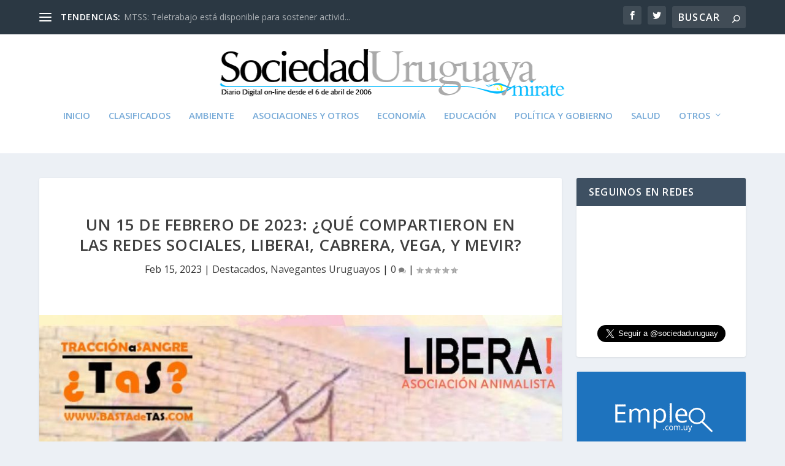

--- FILE ---
content_type: text/html; charset=utf-8
request_url: https://www.google.com/recaptcha/api2/aframe
body_size: 267
content:
<!DOCTYPE HTML><html><head><meta http-equiv="content-type" content="text/html; charset=UTF-8"></head><body><script nonce="XlTk7EclFLIeV1ImruijDw">/** Anti-fraud and anti-abuse applications only. See google.com/recaptcha */ try{var clients={'sodar':'https://pagead2.googlesyndication.com/pagead/sodar?'};window.addEventListener("message",function(a){try{if(a.source===window.parent){var b=JSON.parse(a.data);var c=clients[b['id']];if(c){var d=document.createElement('img');d.src=c+b['params']+'&rc='+(localStorage.getItem("rc::a")?sessionStorage.getItem("rc::b"):"");window.document.body.appendChild(d);sessionStorage.setItem("rc::e",parseInt(sessionStorage.getItem("rc::e")||0)+1);localStorage.setItem("rc::h",'1769428165157');}}}catch(b){}});window.parent.postMessage("_grecaptcha_ready", "*");}catch(b){}</script></body></html>